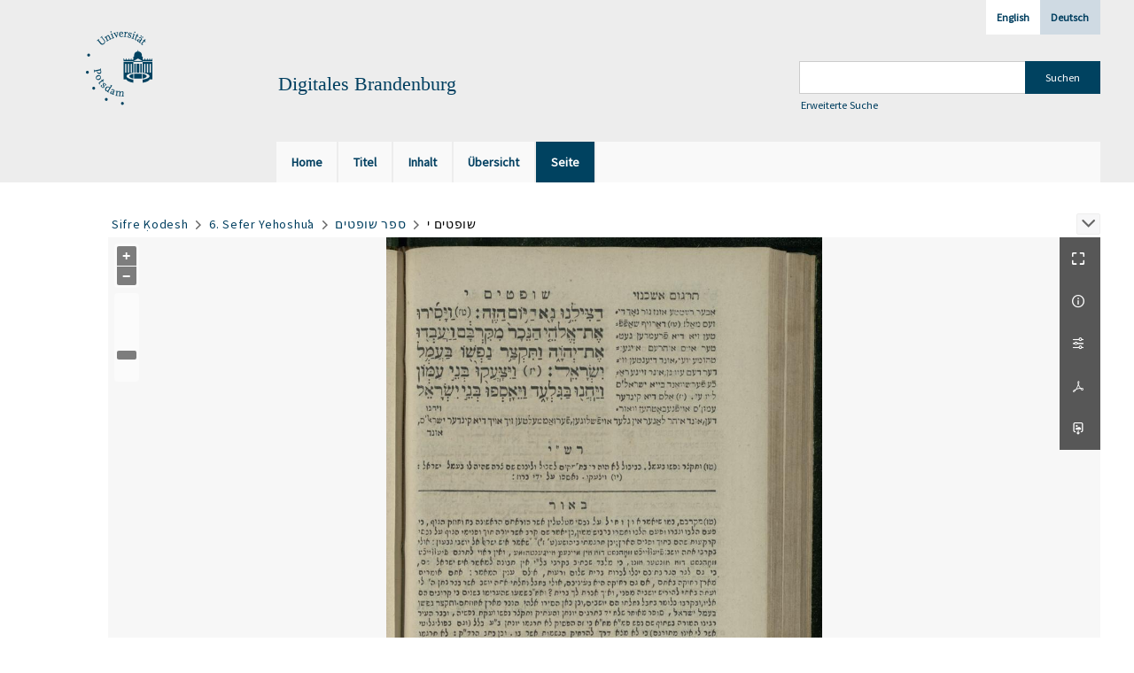

--- FILE ---
content_type: text/html;charset=utf-8
request_url: https://digital.ub.uni-potsdam.de/287474
body_size: 12201
content:
<!DOCTYPE html>
<html lang="de"><head><title>Digitale Sammlungen / 6. Sefer Yehoshu&#703;a [260</title><meta name="twitter:image" content="http://digital.ub.uni-potsdam.de/download/webcache/304/287233"><meta name="twitter:title" content="Sifre &#7730;odesh&#1505;&#1508;&#1512;&#1497; &#1511;&#1491;&#1513;&#160;: &#703;im targumim u-ve&#702;urim mi-me&#7717;abrim shonim&#160;: &#1506;&#1501; &#1514;&#1512;&#1490;&#1493;&#1502;&#1497;&#1501; &#1493;&#1489;&#1488;&#1493;&#1512;&#1497;&#1501; &#1502;&#1502;&#1495;&#1489;&#1512;&#1497;&#1501; &#1513;&#1493;&#1504;&#1497;&#1501;. Sefer Yehoshu&#703;a / hotsi&#702;am le-or Mosheh ha-Le&#7807;i Landa / &#1492;&#1493;&#1510;&#1497;&#1488;&#1501; &#1500;&#1488;&#1493;&#1512; &#1502;&#1513;&#1492; &#1492;&#1500;&#1493;&#1497; &#1500;&#1504;&#1491;&#1488;. Prag : Druck und Verlag des M.I. Landau, 1833-1837&#160;: 6(1833) / meturgam me-et Mosheh ha-Le&#7807;i Landa&#702; u-mevo&#702;ar me-et ha-&#7717;akham ha-meda&#7731;de&#7731; mo.h. &#7806;olf Me&#702;ir (moreh lashon &#703;Ivri be-vet &#7717;inukh ha-normali asher be-Prag) &#7807;e-nil&#7807;ah ela&#7807; Perush Rashi &#7807;e-ha&#703;ta&#7731;at kol milot be-la&#703;az / &#1502;&#1514;&#1493;&#1512;&#1490;&#1501; &#1502;&#1488;&#1514; &#1502;&#1513;&#1492; &#1492;&#1500;&#1493;&#1497; &#1500;&#1504;&#1491;&#1488; &#1493;&#1502;&#1489;&#1493;&#1488;&#1512; &#1502;&#1488;&#1514; &#1492;&#1495;&#1499;&#1501; &#1492;&#1502;&#1491;&#1511;&#1491;&#1511; &#1502;&#1493;&quot;&#1492; &#1493;&#1493;&#1488;&#1500;&#1507; &#1502;&#1488;&#1497;&#1512; (&#1502;&#1493;&#1512;&#1492; &#1500;&#1513;&#1493;&#1503; &#1506;&#1489;&#1512;&#1497; &#1489;&#1489;&#1497;&#1514; &#1495;&#1504;&#1493;&#1498; &#1492;&#1504;&#1488;&#1512;&#1502;&#1488;&#1500;&#1497; &#1488;&#1513;&#1512; &#1489;&#1508;&#1512;&#1488;&#1490;) &#1493;&#1504;&#1500;&#1493;&#1492; &#1488;&#1500;&#1497;&#1493; &#1508;&#1497;&#1512;&#1493;&#1513; &#1512;&#1513;''&#1497; &#1493;&#1492;&#1506;&#1514;&#1511;&#1514; &#1499;&#1500; &#1502;&#1500;&#1493;&#1514; &#1489;&#1500;&#1506;''&#1494;. Prag : Druck und Verlag des M.I. Landau ; Prag : Dru&#7731; und ferlag des Mosheh ha-Le&#7807;i Landa&#702; ; &#1508;&#1512;&#1488;&#1490; : &#1491;&#1512;&#1493;&#1511; &#1488;&#1493;&#1504;&#1491; &#1508;&#1506;&#1512;&#1500;&#1488;&#1490; &#1491;&#1506;&#1505; &#1502;&#1513;&#1492; &#1492;&#1500;&#1493;&#1497; &#1500;&#1504;&#1491;&#1488;, 597 = 1837"><meta property="og:site" content="Digitale Sammlungen"><meta property="og:url" content="http://digital.ub.uni-potsdam.de/287474"><meta property="og:type" content="page"><meta property="og:title" content="6 (1837) Sefer Yehoshu&#703;a / meturgam me-et Mosheh ha-Le&#7807;i Landa&#702; u-mevo&#702;ar me-et ha-&#7717;akham ha-meda&#7731;de&#7731; mo.h. &#7806;olf Me&#702;ir (moreh lashon &#703;Ivri be-vet &#7717;inukh ha-normali asher be-Prag) &#7807;e-nil&#7807;ah ela&#7807; Perush Rashi &#7807;e-ha&#703;ta&#7731;at kol milot be-la&#703;az"><meta property="book:release_date" content="1837"><meta property="og:image" content="http://digital.ub.uni-potsdam.de/download/webcache/304/287233"><meta property="og:image:width" content="304"><meta property="og:image:height" content="500"><meta http-equiv="Content-Type" content="xml; charset=UTF-8"><meta name="viewport" content="width = device-width, initial-scale = 1"><meta name="description" content="Digitale Sammlungen"><meta lang="de" content=""><link rel="shortcut icon" href="/domainimage/favicon.ico" type="image/x-icon"><link rel="alternate" type="application/rss+xml" title="Digitale Sammlungen" href="/rss"><link type="text/css" href="/css/ub-potsdam-balancer_front1.ubp_content.css?5772411483881597979" rel="stylesheet"><script src="/thirdparty/jquery-3.6.0.min.js">&#160;</script><script defer src="/static/scripts/main.js">&#160;</script><script defer src="/static/scripts/common.js">&#160;</script><script defer src="/static/scripts/fulltext.js">&#160;</script><link type="text/css" href="/static/scripts/thirdparty/OpenLayers-4.6.5/ol.css" rel="stylesheet"><script defer src="/static/scripts/thirdparty/OpenLayers-4.6.5/polyfill.js">&#160;</script><script defer src="/static/scripts/thirdparty/OpenLayers-4.6.5/ol.min.js">&#160;</script><script defer src="/static/scripts/zoom.js">&#160;</script><script type="text/javascript">
$(document).ready(function() {
      mobileFacetPoint = 1024
});
</script></head><body style="" class="bd-guest   bd-flexLayout bd-root bd-r-ubp bd-m- bd-ubp  bd-retro bd-content bd-portal bd-pages bd-portal-zoom bd-pages-zoom bd-content-zoom bd-content-zoom-287474 bd-list-rows bd-fulltome"><span style="display:none" id="meta"><var id="tree">&#160;<var id="map-tiles" value="https://{a-b}.tile.openstreetmap.fr/hot/{z}/{x}/{y}.png" class=" places"> </var><var id="map-zoomAdjust" value="0" class=" places"> </var><var id="timeout" value="3600" class=" sessionsys"> </var><var id="name" value="ubp" class=" domain"> </var><var id="relativeRootDomain" value="ubp" class=" domain"> </var><var id="pathinfo" value="/id/287474" class=" request"> </var><var id="fulldata" value="false" class=" domain"> </var><var id="search-linkDetailedsearchScope" value="root" class=" templating"> </var><var id="class" value="content" class=" request"> </var><var id="classtype" value="portal" class=" request"> </var><var id="tab" value="zoom" class=" request"> </var><var id="id" value="287474" class=" request"> </var><var id="leftColToggled" value="false" class=" session"> </var><var id="facetFilterToggled" value="false" class=" session"> </var><var id="topheight" value="80" class=" session"> </var><var id="bottomheight" value="20" class=" session"> </var><var id="bodywidth" value="1000" class=" session"> </var><var id="centercolwidth" value="0" class=" session"> </var><var id="middlerowheight" value="476" class=" session"> </var><var id="numberOfThumbs" value="20" class=" session"> </var><var id="clientwidth" value="1000" class=" session"> </var><var id="fullScreen" value="false" class=" session"> </var><var id="staticWidth" value="false" class=" session"> </var><var id="rightcolwidth" value="220" class=" session"> </var><var id="leftcolwidth" value="200" class=" session"> </var><var id="zoomwidth" value="0" class=" session"> </var><var id="mode" value="w" class=" session"> </var><var id="initialized" value="true" class=" session"> </var><var id="sizes" value="128,1200,2000,0,1000,304,1504,504,800" class=" webcache"> </var><var id="availableZoomLevels" value="304,504,800,1000,1504,2000" class=" webcache"> </var><var id="js-toggleMobileNavi" value="None" class=" templating"> </var><var id="fullscreen-fullzoomOnly" value="false" class=" templating"> </var><var id="css-mobileMin" value="1024px" class=" templating"> </var><var id="tei-on" value="false" class=" templating"> </var><var id="search-alertIfEmpty" value="true" class=" templating"> </var><var id="search-quicksearchScope" value="domain" class=" templating"> </var><var id="search-toggleListMinStructs" value="3" class=" templating"> </var><var id="search-highlightingColor" value="00808066" class=" templating"> </var><var id="layout-wrapperMargins" value="body" class=" templating"> </var><var id="layout-useMiddleContentDIV" value="false" class=" templating"> </var><var id="layout-navPortAboveMiddleContentDIV" value="false" class=" templating"> </var><var id="navPort-align" value="top" class=" templating"> </var><var id="navPort-searchTheBookInit" value="closed" class=" templating"> </var><var id="navPath-pageviewStructureResize" value="js" class=" templating"> </var><var id="layout-useLayout" value="flexLayout" class=" templating"> </var><var id="listNavigation-keepToggleState" value="false" class=" templating"> </var><var id="fullscreen-mode" value="None" class=" templating"> </var><var id="groups" value="guest" class=" user"> </var><var id="zoomfullScreen" value="" class="session"> </var><var id="availableZoomLevels" value="304,504,800,1000,1504,2000" class="                 webcache"> </var><var id="oversizes" value="4000,30000,8000,15000,6000,10000" class="webcache"> </var><var id="zoomTileSize" value="512" class="webcache"> </var><var id="zoom-name" value="zoom" class="                 templating"> </var><var id="zoom-saveSettings" value="true" class="                 templating"> </var><var id="zoom-thumbLabels" value="pagination" class="                 templating"> </var><var id="zoom-saveFilters" value="true" class="                 templating"> </var><var id="zoom-toggler" value="pagetext,thumbs,navi" class="                 templating"> </var><var id="zoom-prevAndNextPageStyle" value="likePageview" class="                 templating"> </var><var id="zoom-showThumbPageNumber" value="true" class="                 templating"> </var><var id="zoom-pagetextTogglerShow" value="ifHasText" class="                 templating"> </var><var id="zoom-controlColor" value="0,0,0" class="                 templating"> </var><var id="zoom-backgroundColor" value="255,255,255" class="                 templating"> </var><var id="zoom-scaleLine" value="false" class="                 templating"> </var><var id="zoom-thumbLabelColor" value="ddd" class="                 templating"> </var><var id="zoom-fitTo" value="contain" class="                 templating"> </var><var id="zoom-thumbTogglerInitPos" value="visible" class="                 templating"> </var></var><var id="client" value="browser">&#160;</var><var id="guest" value="true">&#160;</var><var class="layout" id="colleft" value="">&#160;</var><var class="layout" id="colright" value="">&#160;</var></span><div id="main" class="divmain "><div id="topParts" class=""><header role="banner" class=""><div id="defaultTop" class="wiki wiki-top defaultTop wiki-defaultTop defaultTop "><div id="topLogo" class="topFont">
    <a title="Universit&#228;t Potsdam" href="http://www.uni-potsdam.de">
        <div class="img">
            <img src="/domainimage/up_logo_university_2.png">
        </div>
    </a>
</div>

<div id="topProject" class="topFont"><h3>Digitales Brandenburg</h3></div>

<div id="topmenu">
    <div class="topmenu-1">
        <span class="chooseLanguage langEls"><a class="sel">Deutsch</a><a href="/action/changeLanguage?lang=en" class="">English</a></span>
    </div>
    <div class="topmenu-2">
        <div style="text-align:left">
            <form method="get" onsubmit="return alertIfEmpty()" name="searchBox" class="searchform" id="quickSearchform" action="/search/quick" style="margin-left:0"><label class="screenreaders" for="quicksearch">Schnellsuche: </label><input type="text" id="quicksearch" name="query" class="quicksearch" onfocus="this.value=''" style="" value="" preset="" msg="Bitte mindestens einen Suchbegriff eingeben."><input title="" type="submit" id="quicksearchSubmit" class="" value="Suchen"></form>
            <a class="textlink   " id="searchexpert" href="/search"><span>Erweiterte Suche</span></a>
        </div>
    </div>
</div></div><div id="mobileTop" class="defaultTop"><div class="main"><div id="topLogo"><a href="/" title="Universit&#228;t Potsdam">&#160;</a></div><div id="topProject" class="topFont"><h3>Digitales Brandenburg</h3></div><span class="chooseLanguage langEls"><a class="sel">Deutsch</a><a href="/action/changeLanguage?lang=en" class="">English</a></span><div class="topLiner"><div class="vlsControl vl-mobile-top"><div class="button top-toggler large flat noborder searchglass searchbox toggle"><span style="font-size:0">&#160;</span></div><div title="Men&#252;" class="button custom-menu-layer top-toggler large flat noborder contents toggle leftParts"><span style="display: none;">&#160;</span></div></div></div></div><div class="addbox"><div class="searchbox totoggle"><form method="get" onsubmit='return alertIfEmpty("mobileQuicksearch")' name="searchBox" class="searchform" id="mobilequickSearchform" action="/search/quick"><a class="textlink   " id="searchexpert" href="/search"><span>Detailsuche</span></a><div id="mqs-wrap"><label class="screenreaders" for="mobileQuicksearch">Schnellsuche: </label><span class="button large edge slim flat noborder searchglass glassindic"><span style="display:none">&#160;</span></span><input type="text" id="mobileQuicksearch" name="query" class="quicksearch" onfocus="this.value=''" style="" placeholder="Suche " value="" preset="" msg="Bitte mindestens einen Suchbegriff eingeben."></div><input title="finden" type="submit" id="quicksearchSubmit" class="imageButton" value="finden"></form></div></div></div><nav class="navPort   "><ul id="navPort" class="nav-inline navPort-pages navPort-content-zoom"><li class="viewCtrl  tab-home firstCtrl tab-doc tab-pages-home" id="tab-doc-home"><a href="/"><i class="cap tab">Home</i><i class="cap abbrTab __tabHomeAbbr">Home</i></a></li><li class="viewCtrl  tab-titleinfo evenCtrl tab-content tab-pages-titleinfo" id="tab-content-titleinfo"><a href="/content/titleinfo/287224"><i class="cap tab">Titel</i><i class="cap abbrTab __tabTitleinfoAbbr">Titel</i></a></li><li class="viewCtrl  tab-structure tab-content tab-pages-structure" id="tab-content-structure"><a href="/content/structure/287224"><i class="cap tab">Inhalt</i><i class="cap abbrTab __tabStructureAbbr">Inhalt</i></a></li><li class="viewCtrl  tab-thumbview evenCtrl tab-content tab-pages-thumbview" id="tab-content-thumbview"><a href="/content/thumbview/287474"><i class="cap tab">&#220;bersicht</i><i class="cap abbrTab __tabThumbviewAbbr">Thumbs</i></a></li><li class="viewCtrl_sel  tab-zoom tab-pages-zoom" id="tab-content-zoom"><span><i class="cap tab">Seite</i><i class="cap abbrTab __tabPageviewAbbr">Seite</i></span></li><span style="font-size:0px">&#160;</span></ul></nav></header></div><div id="middleParts" class=""><div id="centerParts" class="maincol "><main role="main" class=""><img alt="" style="position:absolute;left:-9999px" id="cInfo" width="0" height="0"><nav role="navigation" content="content-navpath" class="structure-layer"><div id="navPath" class="structure-layer-navPath "><div class="path"><a class="item multivolumework" href="/content/zoom/287225">Sifre &#7730;odesh</a> <span class="npNext npItem"> </span><a class="item fulltome" href="/content/titleinfo/287224" title="Teil eines Werkes">6. Sefer Yehoshu&#703;a</a> <span class="npNext npItem"> </span><a class="item artifact" href="/content/zoom/287397">&#1505;&#1508;&#1512; &#1513;&#1493;&#1508;&#1496;&#1497;&#1501;</a> <span class="npNext npItem"> </span><span class="item">&#1513;&#1493;&#1508;&#1496;&#1497;&#1501; &#1497;</span> </div><div class="vls-open-Layer get-pageviewStructure" id="open-pageviewStructure-tree" title="Inhaltliche Struktur"><div class="ar hidden">&#160;</div></div></div></nav><nav role="navigation" content="content-structure" class="structure-layer"><div class="pageviewStructure-tree structlist-elem"><var id="pageviewStructure-collection" value=""> </var><var id="pageviewStructure-class" value="content"> </var><var id="pageviewStructure-ctx" value=""> </var><div class="treeLoading">Wird geladen ...</div></div></nav><var id="nextImageTab" value="zoom"> </var><var id="prevImageTab" value="zoom"> </var><var id="firstImageID" value="287474"> </var><var id="pageview-controls" class="templating" value="modern"> </var><div style="position:relative"><div class="zoompane prevNext likePageview" style="position:absolute;width:100%"><i title="Vorige Seite" class="vls-button zoom__nav zoom__page prevnext                " id="zoom__navPrev"><i class="fa-icon markLink" id="prevPageMark"><span>&#160;</span></i></i><i title="N&#228;chste Seite" class="vls-button zoom__nav zoom__page prevnext                " id="zoom__navNext"><i class="fa-icon markLink" id="nextPageMark"><span>&#160;</span></i></i></div></div><div xmlns:vls="http://semantics.de/vls" id="map" class="zoompane" vls:ot_id="287474" vls:width="1852" vls:height="2712" vls:footersize="0" vls:dpi="300" vls:dpiRestrict="" vls:flip_rotate="nop" vls:zoomsizes="304,504,800,1000,1504,2000"> <div class="vl-pageview-controls"><div class="contents"><div class="vl-pbuttons"><a title="Vollbild" class="vl-btn fullzoom icon-fullscreen-open">&#160;</a><a class="vl-btn toggle mdContextinfo info" title="Titel">&#160;</a><a class="vl-btn toggle zoom__filterSliders icon-sliders" title="Einstellungen">&#160;</a><a class="  vl-btn icon-download-pdf" href="/download/pdf/288619.pdf" title="PDF"><span>&#160;</span></a><a download="287474.jpg" title="Bild herunterladen" class="vl-btn toggle vl-webcachesizes icon-download-img">&#160;</a></div><div id="mdContextinfo" class="totoggle"><div class="header vl-btn-height"><div>Teil eines Werkes&#160; </div></div><div class="row title">6 (1837) Sefer Yehoshu&#703;a / meturgam me-et Mosheh ha-Le&#7807;i Landa&#702; u-mevo&#702;ar me-et ha-&#7717;akham ha-meda&#7731;de&#7731; mo.h. &#7806;olf Me&#702;ir (moreh lashon &#703;Ivri be-vet &#7717;inukh ha-normali asher be-Prag) &#7807;e-nil&#7807;ah ela&#7807; Perush Rashi &#7807;e-ha&#703;ta&#7731;at kol milot be-la&#703;az6 (1837) &#1505;&#1508;&#1512; &#1497;&#1492;&#1493;&#1513;&#1506; / &#1502;&#1514;&#1493;&#1512;&#1490;&#1501; &#1502;&#1488;&#1514; &#1502;&#1513;&#1492; &#1492;&#1500;&#1493;&#1497; &#1500;&#1504;&#1491;&#1488; &#1493;&#1502;&#1489;&#1493;&#1488;&#1512; &#1502;&#1488;&#1514; &#1492;&#1495;&#1499;&#1501; &#1492;&#1502;&#1491;&#1511;&#1491;&#1511; &#1502;&#1493;"&#1492; &#1493;&#1493;&#1488;&#1500;&#1507; &#1502;&#1488;&#1497;&#1512; (&#1502;&#1493;&#1512;&#1492; &#1500;&#1513;&#1493;&#1503; &#1506;&#1489;&#1512;&#1497; &#1489;&#1489;&#1497;&#1514; &#1495;&#1504;&#1493;&#1498; &#1492;&#1504;&#1488;&#1512;&#1502;&#1488;&#1500;&#1497; &#1488;&#1513;&#1512; &#1489;&#1508;&#1512;&#1488;&#1490;) &#1493;&#1504;&#1500;&#1493;&#1492; &#1488;&#1500;&#1497;&#1493; &#1508;&#1497;&#1512;&#1493;&#1513; &#1512;&#1513;''&#1497; &#1493;&#1492;&#1506;&#1514;&#1511;&#1514; &#1499;&#1500; &#1502;&#1500;&#1493;&#1514; &#1489;&#1500;&#1506;''&#1494;</div><div class="row origin"><div class="key"><span>Entstehung</span></div><div><a id="bib.originPlace" class="" href="/search?operation=searchRetrieve&amp;query=bib.originPlace%3D%22Prag%22%20and%20vl.domain%3Dubp%20sortBy%20dc.title%2Fasc" title="Suche nach: Ort = Prag">Prag</a><span>&#160;</span><a id="bib.originPlace" class="" href="/search?operation=searchRetrieve&amp;query=bib.originPlace%3D%22Prag%22%20and%20vl.domain%3Dubp%20sortBy%20dc.title%2Fasc" title="Suche nach: Ort = Prag">Prag</a><span>&#160;</span><a id="bib.originPlace" class="" href="/search?operation=searchRetrieve&amp;query=bib.originPlace%3D%22%D7%A4%D7%A8%D7%90%D7%92%22%20and%20vl.domain%3Dubp%20sortBy%20dc.title%2Fasc" title="Suche nach: Ort = &#1508;&#1512;&#1488;&#1490;">&#1508;&#1512;&#1488;&#1490;</a><span>&#160;</span><a id="dc.date" class="" href="/search?operation=searchRetrieve&amp;query=dc.date%3D%221837%22%20and%20vl.domain%3Dubp%20sortBy%20dc.title%2Fasc" title="Suche nach: Zeitr&#228;ume = 1837">597 = 1837</a></div></div></div><div id="zoom__filterSliders" class="totoggle"><div id="zoom__filterSlidersContent"><i id="zoom__rotateClockwise" title="nach rechts drehen" class="vls-button icon-cw">&#160;</i><i id="zoom__rotateCounterclockwise" title="nach links drehen" class="vls-button icon-ccw">&#160;</i><div><i class="vls-button icon-sun" title="Helligkeit">&#160;</i><input id="brightness" type="range" min="0" max="200" value="100" unit="%"><span id="brightnessAmount">&#160;</span></div><div><i class="vls-button icon-adjust" title="Kontrast">&#160;</i><input id="contrast" type="range" min="0" max="200" value="100" unit="%"><span id="contrastAmount">&#160;</span></div><div><i class="vls-button icon-switch" title="Invertierung">&#160;</i><input id="invert" type="range" min="0" max="100" value="0" unit="%"><span id="invertAmount">&#160;</span></div><div><i class="vls-button icon-moon" title="Graustufen">&#160;</i><input id="grayscale" type="range" min="0" max="100" value="0" unit="%"><span id="grayscaleAmount">&#160;</span></div><div><i class="vls-button icon-video-alt" title="Sepia">&#160;</i><input id="sepia" type="range" min="0" max="100" value="0" unit="%"><span id="sepiaAmount">&#160;</span></div><i id="zoom__filterReset" title="zur&#252;cksetzen" class="vls-button icon-cw-arrows">&#160;</i></div></div><div id="vl-webcachesizes" class="totoggle"><div class="header vl-btn-height">Einzelbild herunterladen</div><div style="display:flex"><div class="key"><span>verf&#252;gbare Breiten</span></div><div><div style="padding-bottom:.5em"><a download="287474-klein" title="Bild herunterladen" class="" href="/download/webcache/504/287474">JPEG klein</a></div><div style="padding-bottom:.5em"><a download="287474-gro&#223;" title="Bild herunterladen" class="" href="/download/webcache/1000/287474">JPEG gro&#223;</a></div><div style="padding-bottom:.5em"><a download="287474-gr&#246;&#223;er" title="Bild herunterladen" class="" href="/download/webcache/2000/287474">JPEG gr&#246;&#223;er</a></div></div></div></div></div></div></div><div id="zoom__thumbSlider" class="zoom-paging"><div id="zoom__thumbSlider__bg"><span stlye="display: none;">&#160;</span></div><div class="centered-abs "><div class="" id="zoom__thumbToggler"><a class="show" title="Seiten an"><span>Seiten an</span></a><a class="hide" title="Seiten aus"><span>Seiten aus</span></a></div><div class="zoom-naviControls"><span class="controls naviControls"><div class="paginglink"><a class="vls-button start" href="/content/zoom/287225" rel="nofollow" title="Erste Seite"><span> </span></a></div><div class="paginglink"><a class="vls-button back" href="/content/zoom/288704" rel="nofollow" title="Vorige Seite"><span> </span></a></div><span class="drop"><form class="gotopage" name="goToPage" method="post" action="/content/zoom/0"><input type="hidden" name="tredir" value="true"><label class="screenreaders" for="goToPage">Gehe zu Seite</label><select id="goToPage" class="change offset" title="Gehe zu Seite" name="id"><option value="287225">[1] </option><option value="287226">[2] </option><option value="287227">[3] </option><option value="287228">[4] </option><option value="287229">[5] </option><option value="287230">[6] </option><option value="287231">[7] </option><option value="287232">[8] </option><option value="287233">[9] </option><option value="287234">[10] </option><option value="287235">[11] </option><option value="287236">[12] </option><option value="287237">[13] </option><option value="287238">[14] </option><option value="287239">[15] </option><option value="287240">[16] </option><option value="287241">[17] </option><option value="287242">[18] </option><option value="287243">[19] </option><option value="288548">[20] </option><option value="287244">[20] </option><option value="287245">[21] </option><option value="287246">[22] </option><option value="287247">[23] </option><option value="287248">[24] </option><option value="287249">[25] </option><option value="287250">[26] </option><option value="287251">[27] </option><option value="287252">[28] </option><option value="287253">[29] </option><option value="287254">[30] </option><option value="288549">[31] </option><option value="287255">[31] </option><option value="287256">[32] </option><option value="287257">[33] </option><option value="287258">[34] </option><option value="287259">[35] </option><option value="287260">[36] </option><option value="288552">[37] </option><option value="287261">[37] </option><option value="287262">[38] </option><option value="287263">[39] </option><option value="287264">[40] </option><option value="287265">[41] </option><option value="287266">[42] </option><option value="288555">[43] </option><option value="287267">[43] </option><option value="287268">[44] </option><option value="287269">[45] </option><option value="287270">[46] </option><option value="287271">[47] </option><option value="288558">[48] </option><option value="287272">[48] </option><option value="287273">[49] </option><option value="287274">[50] </option><option value="287275">[51] </option><option value="287276">[52] </option><option value="287277">[53] </option><option value="287278">[54] </option><option value="287279">[55] </option><option value="287280">[56] </option><option value="287281">[57] </option><option value="287282">[58] </option><option value="288563">[59] </option><option value="287283">[59] </option><option value="287284">[60] </option><option value="287285">[61] </option><option value="287286">[62] </option><option value="287287">[63] </option><option value="287288">[64] </option><option value="287289">[65] </option><option value="287290">[66] </option><option value="287291">[67] </option><option value="287292">[68] </option><option value="287293">[69] </option><option value="287294">[70] </option><option value="287295">[71] </option><option value="287296">[72] </option><option value="287297">[73] </option><option value="287298">[74] </option><option value="287299">[75] </option><option value="288568">[76] </option><option value="287300">[76] </option><option value="287301">[77] </option><option value="287302">[78] </option><option value="287303">[79] </option><option value="287304">[80] </option><option value="287305">[81] </option><option value="287306">[82] </option><option value="287307">[83] </option><option value="287308">[84] </option><option value="287309">[85] </option><option value="287310">[86] </option><option value="287311">[87] </option><option value="287312">[88] </option><option value="287313">[89] </option><option value="287314">[90] </option><option value="287315">[91] </option><option value="287316">[92] </option><option value="288573">[93] </option><option value="287317">[93] </option><option value="287318">[94] </option><option value="287319">[95] </option><option value="287320">[96] </option><option value="287321">[97] </option><option value="287322">[98] </option><option value="288576">[99] </option><option value="287323">[99] </option><option value="287324">[100] </option><option value="287325">[101] </option><option value="287326">[102] </option><option value="288579">[103] </option><option value="287327">[103] </option><option value="287328">[104] </option><option value="287329">[105] </option><option value="287330">[106] </option><option value="287331">[107] </option><option value="287332">[108] </option><option value="287333">[109] </option><option value="288582">[110] </option><option value="287334">[110] </option><option value="287335">[111] </option><option value="287336">[112] </option><option value="287337">[113] </option><option value="288585">[114] </option><option value="287338">[114] </option><option value="287339">[115] </option><option value="287340">[116] </option><option value="287341">[117] </option><option value="287342">[118] </option><option value="287343">[119] </option><option value="287344">[120] </option><option value="287345">[121] </option><option value="287346">[122] </option><option value="288588">[123] </option><option value="287347">[123] </option><option value="287348">[124] </option><option value="288591">[125] </option><option value="287349">[125] </option><option value="287350">[126] </option><option value="287351">[127] </option><option value="287352">[128] </option><option value="287353">[129] </option><option value="287354">[130] </option><option value="287355">[131] </option><option value="287356">[132] </option><option value="287357">[133] </option><option value="287358">[134] </option><option value="287359">[135] </option><option value="288596">[136] </option><option value="287360">[136] </option><option value="287361">[137] </option><option value="287362">[138] </option><option value="287363">[139] </option><option value="287364">[140] </option><option value="287365">[141] </option><option value="287366">[142] </option><option value="288599">[143] </option><option value="287367">[143] </option><option value="287368">[144] </option><option value="288602">[145] </option><option value="287369">[145] </option><option value="287370">[146] </option><option value="287371">[147] </option><option value="287372">[148] </option><option value="287373">[149] </option><option value="287374">[150] </option><option value="287375">[151] </option><option value="288605">[152] </option><option value="287376">[152] </option><option value="287377">[153] </option><option value="287378">[154] </option><option value="287379">[155] </option><option value="287380">[156] </option><option value="287381">[157] </option><option value="287382">[158] </option><option value="287383">[159] </option><option value="288608">[160] </option><option value="287384">[160] </option><option value="287385">[161] </option><option value="287386">[162] </option><option value="287387">[163] </option><option value="288611">[164] </option><option value="287388">[164] </option><option value="287389">[165] </option><option value="287390">[166] </option><option value="287391">[167] </option><option value="287392">[168] </option><option value="287393">[169] </option><option value="287394">[170] </option><option value="287395">[171] </option><option value="287396">[172] </option><option value="287397">[173] </option><option value="287398">[174] </option><option value="287399">[175] </option><option value="287400">[176] </option><option value="288625">[177] </option><option value="287401">[177] </option><option value="287402">[178] </option><option value="287403">[179] </option><option value="288693">[180] </option><option value="288694">[181] </option><option value="287404">[182] </option><option value="287405">[183] </option><option value="287406">[184] </option><option value="287407">[185] </option><option value="287408">[186] </option><option value="287409">[187] </option><option value="287410">[188] </option><option value="287411">[189] </option><option value="287412">[190] </option><option value="288630">[191] </option><option value="287413">[191] </option><option value="287414">[192] </option><option value="287415">[193] </option><option value="287416">[194] </option><option value="287417">[195] </option><option value="287418">[196] </option><option value="287419">[197] </option><option value="287420">[198] </option><option value="287421">[199] </option><option value="287422">[200] </option><option value="287423">[201] </option><option value="287424">[202] </option><option value="288635">[203] </option><option value="287425">[203] </option><option value="287426">[204] </option><option value="287427">[205] </option><option value="287428">[206] </option><option value="287429">[207] </option><option value="288695">[208] </option><option value="288696">[209] </option><option value="288697">[210] </option><option value="288700">[211] </option><option value="288701">[212] </option><option value="288702">[213] </option><option value="287430">[214] </option><option value="287431">[215] </option><option value="287432">[216] </option><option value="287433">[217] </option><option value="287434">[218] </option><option value="287435">[219] </option><option value="287436">[220] </option><option value="287437">[221] </option><option value="287438">[222] </option><option value="287439">[223] </option><option value="287440">[224] </option><option value="287441">[225] </option><option value="287442">[226] </option><option value="287443">[227] </option><option value="287444">[228] </option><option value="287445">[229] </option><option value="288640">[230] </option><option value="287446">[230] </option><option value="287447">[231] </option><option value="287448">[232] </option><option value="287449">[233] </option><option value="287450">[234] </option><option value="287451">[235] </option><option value="287452">[236] </option><option value="287453">[237] </option><option value="287454">[238] </option><option value="287455">[239] </option><option value="287456">[240] </option><option value="287457">[241] </option><option value="287458">[242] </option><option value="287459">[243] </option><option value="288645">[244] </option><option value="287460">[244] </option><option value="287461">[245] </option><option value="287462">[246] </option><option value="287463">[247] </option><option value="287464">[248] </option><option value="287465">[249] </option><option value="287466">[250] </option><option value="287467">[251] </option><option value="287468">[252] </option><option value="287469">[253] </option><option value="287470">[254] </option><option value="287471">[255] </option><option value="287472">[256] </option><option value="287473">[257] </option><option value="288705">[258] </option><option value="288704">[259] </option><option value="287474" selected>[260] </option><option value="288650">[261] </option><option value="287475">[261] </option><option value="287476">[262] </option><option value="287477">[263] </option><option value="287478">[264] </option><option value="287479">[265] </option><option value="287480">[266] </option><option value="287481">[267] </option><option value="287482">[268] </option><option value="287483">[269] </option><option value="287484">[270] </option><option value="288653">[271] </option><option value="287485">[271] </option><option value="287486">[272] </option><option value="287487">[273] </option><option value="288656">[274] </option><option value="287488">[274] </option><option value="287489">[275] </option><option value="287490">[276] </option><option value="287491">[277] </option><option value="287492">[278] </option><option value="287493">[279] </option><option value="288659">[280] </option><option value="287494">[280] </option><option value="287495">[281] </option><option value="287496">[282] </option><option value="287497">[283] </option><option value="287498">[284] </option><option value="287499">[285] </option><option value="288662">[286] </option><option value="287500">[286] </option><option value="287501">[287] </option><option value="287502">[288] </option><option value="287503">[289] </option><option value="287504">[290] </option><option value="288665">[291] </option><option value="287505">[291] </option><option value="287506">[292] </option><option value="287507">[293] </option><option value="287508">[294] </option><option value="287509">[295] </option><option value="287510">[296] </option><option value="287511">[297] </option><option value="287512">[298] </option><option value="288668">[299] </option><option value="287513">[299] </option><option value="287514">[300] </option><option value="287515">[301] </option><option value="287516">[302] </option><option value="287517">[303] </option><option value="287518">[304] </option><option value="287519">[305] </option><option value="287520">[306] </option><option value="287521">[307] </option><option value="287522">[308] </option><option value="287523">[309] </option><option value="288673">[310] </option><option value="287524">[310] </option><option value="287525">[311] </option><option value="287526">[312] </option><option value="287527">[313] </option><option value="287528">[314] </option><option value="287529">[315] </option><option value="287530">[316] </option><option value="288676">[317] </option><option value="287531">[317] </option><option value="287532">[318] </option><option value="287533">[319] </option><option value="287534">[320] </option><option value="287535">[321] </option><option value="287536">[322] </option><option value="287537">[323] </option><option value="287538">[324] </option><option value="287539">[325] </option><option value="287540">[326] </option><option value="288679">[327] </option><option value="287541">[327] </option><option value="287542">[328] </option><option value="287543">[329] </option><option value="287544">[330] </option><option value="287545">[331] </option><option value="287546">[332] </option><option value="287547">[333] </option><option value="287548">[334] </option><option value="287549">[335] </option><option value="287550">[336] </option><option value="287551">[337] </option><option value="287552">[338] </option><option value="287553">[339] </option><option value="287554">[340] </option></select></form></span><div class="paginglink"><a class="vls-button forw" href="/content/zoom/287475" rel="nofollow" title="N&#228;chste Seite"><span> </span></a></div><div class="paginglink"><a class="vls-button end" href="/content/zoom/287554" rel="nofollow" title="Letzte Seite"><span> </span></a></div></span></div></div></div><div id="pageList" style="display:none"><span data-id="287225" data-type="vl-image" data-pagination="" data-w="1843" data-h="2733" data-pcaption="">&#160;</span><span data-id="287226" data-type="vl-image" data-pagination="" data-w="1751" data-h="2723" data-pcaption="[Seite 1749]">&#160;</span><span data-id="287227" data-type="vl-image" data-pagination="" data-w="1838" data-h="2723" data-pcaption="[Seite 1750]">&#160;</span><span data-id="287228" data-type="vl-image" data-pagination="" data-w="1736" data-h="2723" data-pcaption="[Seite 1751]">&#160;</span><span data-id="287229" data-type="vl-image" data-pagination="" data-w="1657" data-h="2723" data-pcaption="[Seite 1752]">&#160;</span><span data-id="287230" data-type="vl-image" data-pagination="" data-w="1735" data-h="2723" data-pcaption="[Seite 1753]">&#160;</span><span data-id="287231" data-type="vl-image" data-pagination="" data-w="1656" data-h="2723" data-pcaption="">&#160;</span><span data-id="287232" data-type="vl-image" data-pagination="" data-w="1732" data-h="2723" data-pcaption="[Seite 1755]">&#160;</span><span data-id="287233" data-type="vl-image" data-pagination="" data-w="1657" data-h="2723" data-pcaption="&#1505;&#1508;&#1512; &#1497;&#1492;&#1493;&#1513;&#1506;">&#160;</span><span data-id="287234" data-type="vl-image" data-pagination="" data-w="1732" data-h="2718" data-pcaption="[Seite 1757]">&#160;</span><span data-id="287235" data-type="vl-image" data-pagination="" data-w="1653" data-h="2718" data-pcaption=".&#1502;&#1489;&#1493;&#1488; &#1500;&#1505;&#1508;&#1512; &#1497;&#1492;&#1493;&#1513;&#1506;">&#160;</span><span data-id="287236" data-type="vl-image" data-pagination="" data-w="1732" data-h="2724" data-pcaption="[Seite 1759]">&#160;</span><span data-id="287237" data-type="vl-image" data-pagination="" data-w="1656" data-h="2724" data-pcaption="[Seite 1760]">&#160;</span><span data-id="287238" data-type="vl-image" data-pagination="" data-w="1732" data-h="2724" data-pcaption="[Seite 1761]">&#160;</span><span data-id="287239" data-type="vl-image" data-pagination="" data-w="1661" data-h="2724" data-pcaption=".&#1488; &#1514;&#1493;&#1500;&#1491;&#1493;&#1514; &#1497;&#1492;&#1493;&#1513;&#1506; &#1489;&#1503; &#1504;&#1493;&#1503; &#1514;&#1499;&#1493;&#1504;&#1514; &#1504;&#1508;&#1513;&#1493; &#1493;&#1502;&#1494;&#1490;&#1493;">&#160;</span><span data-id="287240" data-type="vl-image" data-pagination="" data-w="1732" data-h="2719" data-pcaption="[Seite 1763]">&#160;</span><span data-id="287241" data-type="vl-image" data-pagination="" data-w="1657" data-h="2719" data-pcaption="[Seite 1764]">&#160;</span><span data-id="287242" data-type="vl-image" data-pagination="" data-w="1732" data-h="2720" data-pcaption="[Seite 1765]">&#160;</span><span data-id="287243" data-type="vl-image" data-pagination="" data-w="1657" data-h="2720" data-pcaption="[Seite 1766]">&#160;</span><span data-id="287244" data-type="vl-image" data-pagination="" data-w="1732" data-h="2721" data-pcaption="?&#1489; &#1495;&#1511;&#1497;&#1512;&#1492; &#1506;&#1497;&#1493;&#1504;&#1497;&#1514; &#1488;&#1501; &#1499;&#1500; &#1492;&#1491;&#1489;&#1512;&#1497;&#1501; &#1492;&#1504;&#1488;&#1502;&#1512;&#1497;&#1501; &#1489;&#1505;&#1508;&#1512; &#1492;&#1494;&#1492; &#1497;&#1492;&#1493;&#1513;&#1506; &#1499;&#1514;&#1489;&#1501; &#1488;&#1501; &#1500;&#1488;">&#160;</span><span data-id="287245" data-type="vl-image" data-pagination="" data-w="1627" data-h="2721" data-pcaption="[Seite 1768]">&#160;</span><span data-id="287246" data-type="vl-image" data-pagination="" data-w="1732" data-h="2722" data-pcaption="[Seite 1769]">&#160;</span><span data-id="287247" data-type="vl-image" data-pagination="" data-w="1626" data-h="2722" data-pcaption="[Seite 1770]">&#160;</span><span data-id="287248" data-type="vl-image" data-pagination="" data-w="1734" data-h="2723" data-pcaption="[Seite 1771]">&#160;</span><span data-id="287249" data-type="vl-image" data-pagination="" data-w="1619" data-h="2723" data-pcaption="[Seite 1772]">&#160;</span><span data-id="287250" data-type="vl-image" data-pagination="" data-w="1736" data-h="2724" data-pcaption="[Seite 1773]">&#160;</span><span data-id="287251" data-type="vl-image" data-pagination="" data-w="1619" data-h="2724" data-pcaption="&#1497;&#1492;&#1493;&#1513;&#1506; &#1488;">&#160;</span><span data-id="287252" data-type="vl-image" data-pagination="" data-w="1736" data-h="2724" data-pcaption="[Seite 1775]">&#160;</span><span data-id="287253" data-type="vl-image" data-pagination="" data-w="1619" data-h="2724" data-pcaption="[Seite 1776]">&#160;</span><span data-id="287254" data-type="vl-image" data-pagination="" data-w="1736" data-h="2724" data-pcaption="[Seite 1777]">&#160;</span><span data-id="287255" data-type="vl-image" data-pagination="" data-w="1619" data-h="2724" data-pcaption="&#1497;&#1492;&#1493;&#1513;&#1506; &#1489;">&#160;</span><span data-id="287256" data-type="vl-image" data-pagination="" data-w="1736" data-h="2724" data-pcaption="[Seite 1779]">&#160;</span><span data-id="287257" data-type="vl-image" data-pagination="" data-w="1600" data-h="2724" data-pcaption="[Seite 1780]">&#160;</span><span data-id="287258" data-type="vl-image" data-pagination="" data-w="1744" data-h="2721" data-pcaption="[Seite 1781]">&#160;</span><span data-id="287259" data-type="vl-image" data-pagination="" data-w="1673" data-h="2721" data-pcaption="[Seite 1782]">&#160;</span><span data-id="287260" data-type="vl-image" data-pagination="" data-w="1746" data-h="2726" data-pcaption="[Seite 1783]">&#160;</span><span data-id="287261" data-type="vl-image" data-pagination="" data-w="1674" data-h="2726" data-pcaption="&#1497;&#1492;&#1493;&#1513;&#1506; &#1490;">&#160;</span><span data-id="287262" data-type="vl-image" data-pagination="" data-w="1742" data-h="2720" data-pcaption="[Seite 1785]">&#160;</span><span data-id="287263" data-type="vl-image" data-pagination="" data-w="1674" data-h="2720" data-pcaption="[Seite 1786]">&#160;</span><span data-id="287264" data-type="vl-image" data-pagination="" data-w="1742" data-h="2720" data-pcaption="[Seite 1787]">&#160;</span><span data-id="287265" data-type="vl-image" data-pagination="" data-w="1674" data-h="2720" data-pcaption="[Seite 1788]">&#160;</span><span data-id="287266" data-type="vl-image" data-pagination="" data-w="1742" data-h="2720" data-pcaption="[Seite 1789]">&#160;</span><span data-id="287267" data-type="vl-image" data-pagination="" data-w="1674" data-h="2720" data-pcaption="&#1497;&#1492;&#1493;&#1513;&#1506; &#1491;">&#160;</span><span data-id="287268" data-type="vl-image" data-pagination="" data-w="1742" data-h="2720" data-pcaption="[Seite 1791]">&#160;</span><span data-id="287269" data-type="vl-image" data-pagination="" data-w="1674" data-h="2720" data-pcaption="[Seite 1792]">&#160;</span><span data-id="287270" data-type="vl-image" data-pagination="" data-w="1728" data-h="2716" data-pcaption="[Seite 1793]">&#160;</span><span data-id="287271" data-type="vl-image" data-pagination="" data-w="1653" data-h="2716" data-pcaption="[Seite 1794]">&#160;</span><span data-id="287272" data-type="vl-image" data-pagination="" data-w="1725" data-h="2716" data-pcaption="&#1497;&#1492;&#1493;&#1513;&#1506; &#1492;">&#160;</span><span data-id="287273" data-type="vl-image" data-pagination="" data-w="1653" data-h="2716" data-pcaption="[Seite 1796]">&#160;</span><span data-id="287274" data-type="vl-image" data-pagination="" data-w="1731" data-h="2726" data-pcaption="[Seite 1797]">&#160;</span><span data-id="287275" data-type="vl-image" data-pagination="" data-w="1658" data-h="2726" data-pcaption="[Seite 1798]">&#160;</span><span data-id="287276" data-type="vl-image" data-pagination="" data-w="1724" data-h="2715" data-pcaption="[Seite 1799]">&#160;</span><span data-id="287277" data-type="vl-image" data-pagination="" data-w="1652" data-h="2715" data-pcaption="&#1497;&#1492;&#1493;&#1513;&#1506; &#1493;">&#160;</span><span data-id="287278" data-type="vl-image" data-pagination="" data-w="1722" data-h="2715" data-pcaption="[Seite 1801]">&#160;</span><span data-id="287279" data-type="vl-image" data-pagination="" data-w="1654" data-h="2715" data-pcaption="[Seite 1802]">&#160;</span><span data-id="287280" data-type="vl-image" data-pagination="" data-w="1720" data-h="2715" data-pcaption="[Seite 1803]">&#160;</span><span data-id="287281" data-type="vl-image" data-pagination="" data-w="1656" data-h="2715" data-pcaption="[Seite 1804]">&#160;</span><span data-id="287282" data-type="vl-image" data-pagination="" data-w="1733" data-h="2719" data-pcaption="[Seite 1805]">&#160;</span><span data-id="287283" data-type="vl-image" data-pagination="" data-w="1660" data-h="2719" data-pcaption="&#1497;&#1492;&#1493;&#1513;&#1506; &#1494;">&#160;</span><span data-id="287284" data-type="vl-image" data-pagination="" data-w="1751" data-h="2719" data-pcaption="[Seite 1807]">&#160;</span><span data-id="287285" data-type="vl-image" data-pagination="" data-w="1660" data-h="2719" data-pcaption="[Seite 1808]">&#160;</span><span data-id="287286" data-type="vl-image" data-pagination="" data-w="1756" data-h="2724" data-pcaption="[Seite 1809]">&#160;</span><span data-id="287287" data-type="vl-image" data-pagination="" data-w="1663" data-h="2724" data-pcaption="[Seite 1810]">&#160;</span><span data-id="287288" data-type="vl-image" data-pagination="" data-w="1755" data-h="2729" data-pcaption="[Seite 1811]">&#160;</span><span data-id="287289" data-type="vl-image" data-pagination="" data-w="1728" data-h="2729" data-pcaption="[Seite 1812]">&#160;</span><span data-id="287290" data-type="vl-image" data-pagination="" data-w="1758" data-h="2734" data-pcaption="[Seite 1813]">&#160;</span><span data-id="287291" data-type="vl-image" data-pagination="" data-w="1733" data-h="2734" data-pcaption="&#1497;&#1492;&#1493;&#1513;&#1506; &#1495;">&#160;</span><span data-id="287292" data-type="vl-image" data-pagination="" data-w="1775" data-h="2713" data-pcaption="[Seite 1815]">&#160;</span><span data-id="287293" data-type="vl-image" data-pagination="" data-w="1671" data-h="2713" data-pcaption="[Seite 1816]">&#160;</span><span data-id="287294" data-type="vl-image" data-pagination="" data-w="1795" data-h="2744" data-pcaption="[Seite 1817]">&#160;</span><span data-id="287295" data-type="vl-image" data-pagination="" data-w="1687" data-h="2744" data-pcaption="[Seite 1818]">&#160;</span><span data-id="287296" data-type="vl-image" data-pagination="" data-w="1798" data-h="2744" data-pcaption="[Seite 1819]">&#160;</span><span data-id="287297" data-type="vl-image" data-pagination="" data-w="1686" data-h="2744" data-pcaption="[Seite 1820]">&#160;</span><span data-id="287298" data-type="vl-image" data-pagination="" data-w="1782" data-h="2720" data-pcaption="[Seite 1821]">&#160;</span><span data-id="287299" data-type="vl-image" data-pagination="" data-w="1660" data-h="2720" data-pcaption="[Seite 1822]">&#160;</span><span data-id="287300" data-type="vl-image" data-pagination="" data-w="1784" data-h="2719" data-pcaption="&#1497;&#1492;&#1493;&#1513;&#1506; &#1496;">&#160;</span><span data-id="287301" data-type="vl-image" data-pagination="" data-w="1658" data-h="2719" data-pcaption="[Seite 1824]">&#160;</span><span data-id="287302" data-type="vl-image" data-pagination="" data-w="1786" data-h="2718" data-pcaption="[Seite 1825]">&#160;</span><span data-id="287303" data-type="vl-image" data-pagination="" data-w="1655" data-h="2718" data-pcaption="[Seite 1826]">&#160;</span><span data-id="287304" data-type="vl-image" data-pagination="" data-w="1789" data-h="2717" data-pcaption="[Seite 1827]">&#160;</span><span data-id="287305" data-type="vl-image" data-pagination="" data-w="1658" data-h="2717" data-pcaption="[Seite 1828]">&#160;</span><span data-id="287306" data-type="vl-image" data-pagination="" data-w="1790" data-h="2716" data-pcaption="[Seite 1829]">&#160;</span><span data-id="287307" data-type="vl-image" data-pagination="" data-w="1663" data-h="2716" data-pcaption="&#1497;&#1492;&#1493;&#1513;&#1506; &#1497;">&#160;</span><span data-id="287308" data-type="vl-image" data-pagination="" data-w="1792" data-h="2715" data-pcaption="[Seite 1831]">&#160;</span><span data-id="287309" data-type="vl-image" data-pagination="" data-w="1667" data-h="2715" data-pcaption="[Seite 1832]">&#160;</span><span data-id="287310" data-type="vl-image" data-pagination="" data-w="1792" data-h="2714" data-pcaption="[Seite 1833]">&#160;</span><span data-id="287311" data-type="vl-image" data-pagination="" data-w="1667" data-h="2714" data-pcaption="[Seite 1834]">&#160;</span><span data-id="287312" data-type="vl-image" data-pagination="" data-w="1792" data-h="2713" data-pcaption="[Seite 1835]">&#160;</span><span data-id="287313" data-type="vl-image" data-pagination="" data-w="1667" data-h="2713" data-pcaption="[Seite 1836]">&#160;</span><span data-id="287314" data-type="vl-image" data-pagination="" data-w="1792" data-h="2712" data-pcaption="[Seite 1837]">&#160;</span><span data-id="287315" data-type="vl-image" data-pagination="" data-w="1667" data-h="2712" data-pcaption="[Seite 1838]">&#160;</span><span data-id="287316" data-type="vl-image" data-pagination="" data-w="1753" data-h="2706" data-pcaption="[Seite 1839]">&#160;</span><span data-id="287317" data-type="vl-image" data-pagination="" data-w="1769" data-h="2706" data-pcaption="&#1497;&#1492;&#1493;&#1513;&#1506; &#1497;&#1488;">&#160;</span><span data-id="287318" data-type="vl-image" data-pagination="" data-w="1747" data-h="2701" data-pcaption="[Seite 1841]">&#160;</span><span data-id="287319" data-type="vl-image" data-pagination="" data-w="1768" data-h="2701" data-pcaption="[Seite 1842]">&#160;</span><span data-id="287320" data-type="vl-image" data-pagination="" data-w="1748" data-h="2700" data-pcaption="[Seite 1843]">&#160;</span><span data-id="287321" data-type="vl-image" data-pagination="" data-w="1773" data-h="2700" data-pcaption="[Seite 1844]">&#160;</span><span data-id="287322" data-type="vl-image" data-pagination="" data-w="1751" data-h="2699" data-pcaption="[Seite 1845]">&#160;</span><span data-id="287323" data-type="vl-image" data-pagination="" data-w="1775" data-h="2699" data-pcaption="&#1497;&#1492;&#1493;&#1513;&#1506; &#1497;&#1489;">&#160;</span><span data-id="287324" data-type="vl-image" data-pagination="" data-w="1753" data-h="2710" data-pcaption="[Seite 1847]">&#160;</span><span data-id="287325" data-type="vl-image" data-pagination="" data-w="1773" data-h="2710" data-pcaption="[Seite 1848]">&#160;</span><span data-id="287326" data-type="vl-image" data-pagination="" data-w="1754" data-h="2711" data-pcaption="[Seite 1849]">&#160;</span><span data-id="287327" data-type="vl-image" data-pagination="" data-w="1772" data-h="2711" data-pcaption="&#1497;&#1492;&#1493;&#1513;&#1506; &#1497;&#1490;">&#160;</span><span data-id="287328" data-type="vl-image" data-pagination="" data-w="1755" data-h="2712" data-pcaption="[Seite 1851]">&#160;</span><span data-id="287329" data-type="vl-image" data-pagination="" data-w="1765" data-h="2712" data-pcaption="[Seite 1852]">&#160;</span><span data-id="287330" data-type="vl-image" data-pagination="" data-w="1754" data-h="2713" data-pcaption="[Seite 1853]">&#160;</span><span data-id="287331" data-type="vl-image" data-pagination="" data-w="1762" data-h="2713" data-pcaption="[Seite 1854]">&#160;</span><span data-id="287332" data-type="vl-image" data-pagination="" data-w="1754" data-h="2713" data-pcaption="[Seite 1855]">&#160;</span><span data-id="287333" data-type="vl-image" data-pagination="" data-w="1761" data-h="2713" data-pcaption="[Seite 1856]">&#160;</span><span data-id="287334" data-type="vl-image" data-pagination="" data-w="1755" data-h="2713" data-pcaption="&#1497;&#1492;&#1493;&#1513;&#1506; &#1497;&#1491;">&#160;</span><span data-id="287335" data-type="vl-image" data-pagination="" data-w="1765" data-h="2713" data-pcaption="[Seite 1858]">&#160;</span><span data-id="287336" data-type="vl-image" data-pagination="" data-w="1757" data-h="2719" data-pcaption="[Seite 1859]">&#160;</span><span data-id="287337" data-type="vl-image" data-pagination="" data-w="1768" data-h="2719" data-pcaption="[Seite 1860]">&#160;</span><span data-id="287338" data-type="vl-image" data-pagination="" data-w="1755" data-h="2713" data-pcaption="&#1497;&#1492;&#1493;&#1513;&#1506; &#1496;&#1493;">&#160;</span><span data-id="287339" data-type="vl-image" data-pagination="" data-w="1769" data-h="2713" data-pcaption="[Seite 1862]">&#160;</span><span data-id="287340" data-type="vl-image" data-pagination="" data-w="1754" data-h="2713" data-pcaption="[Seite 1863]">&#160;</span><span data-id="287341" data-type="vl-image" data-pagination="" data-w="1764" data-h="2713" data-pcaption="[Seite 1864]">&#160;</span><span data-id="287342" data-type="vl-image" data-pagination="" data-w="1756" data-h="2713" data-pcaption="[Seite 1865]">&#160;</span><span data-id="287343" data-type="vl-image" data-pagination="" data-w="1759" data-h="2713" data-pcaption="[Seite 1866]">&#160;</span><span data-id="287344" data-type="vl-image" data-pagination="" data-w="1775" data-h="2725" data-pcaption="[Seite 1867]">&#160;</span><span data-id="287345" data-type="vl-image" data-pagination="" data-w="1751" data-h="2725" data-pcaption="[Seite 1868]">&#160;</span><span data-id="287346" data-type="vl-image" data-pagination="" data-w="1776" data-h="2725" data-pcaption="[Seite 1869]">&#160;</span><span data-id="287347" data-type="vl-image" data-pagination="" data-w="1783" data-h="2725" data-pcaption="&#1497;&#1492;&#1493;&#1513;&#1506; &#1496;&#1494;">&#160;</span><span data-id="287348" data-type="vl-image" data-pagination="" data-w="1778" data-h="2707" data-pcaption="[Seite 1871]">&#160;</span><span data-id="287349" data-type="vl-image" data-pagination="" data-w="1768" data-h="2707" data-pcaption="&#1497;&#1492;&#1493;&#1513;&#1506; &#1497;&#1494;">&#160;</span><span data-id="287350" data-type="vl-image" data-pagination="" data-w="1772" data-h="2707" data-pcaption="[Seite 1873]">&#160;</span><span data-id="287351" data-type="vl-image" data-pagination="" data-w="1756" data-h="2707" data-pcaption="[Seite 1874]">&#160;</span><span data-id="287352" data-type="vl-image" data-pagination="" data-w="1770" data-h="2702" data-pcaption="[Seite 1875]">&#160;</span><span data-id="287353" data-type="vl-image" data-pagination="" data-w="1754" data-h="2702" data-pcaption="[Seite 1876]">&#160;</span><span data-id="287354" data-type="vl-image" data-pagination="" data-w="1768" data-h="2703" data-pcaption="[Seite 1877]">&#160;</span><span data-id="287355" data-type="vl-image" data-pagination="" data-w="1756" data-h="2703" data-pcaption="&#1497;&#1492;&#1493;&#1513;&#1506; &#1497;&#1495;">&#160;</span><span data-id="287356" data-type="vl-image" data-pagination="" data-w="1777" data-h="2696" data-pcaption="[Seite 1879]">&#160;</span><span data-id="287357" data-type="vl-image" data-pagination="" data-w="1737" data-h="2696" data-pcaption="[Seite 1880]">&#160;</span><span data-id="287358" data-type="vl-image" data-pagination="" data-w="1785" data-h="2697" data-pcaption="[Seite 1881]">&#160;</span><span data-id="287359" data-type="vl-image" data-pagination="" data-w="1732" data-h="2697" data-pcaption="[Seite 1882]">&#160;</span><span data-id="287360" data-type="vl-image" data-pagination="" data-w="1777" data-h="2692" data-pcaption="&#1497;&#1492;&#1493;&#1513;&#1506; &#1497;&#1496;">&#160;</span><span data-id="287361" data-type="vl-image" data-pagination="" data-w="1735" data-h="2692" data-pcaption="[Seite 1884]">&#160;</span><span data-id="287362" data-type="vl-image" data-pagination="" data-w="1778" data-h="2691" data-pcaption="[Seite 1885]">&#160;</span><span data-id="287363" data-type="vl-image" data-pagination="" data-w="1728" data-h="2691" data-pcaption="[Seite 1886]">&#160;</span><span data-id="287364" data-type="vl-image" data-pagination="" data-w="1778" data-h="2690" data-pcaption="[Seite 1887]">&#160;</span><span data-id="287365" data-type="vl-image" data-pagination="" data-w="1723" data-h="2690" data-pcaption="[Seite 1888]">&#160;</span><span data-id="287366" data-type="vl-image" data-pagination="" data-w="1775" data-h="2689" data-pcaption="[Seite 1889]">&#160;</span><span data-id="287367" data-type="vl-image" data-pagination="" data-w="1728" data-h="2689" data-pcaption="&#1497;&#1492;&#1493;&#1513;&#1506; &#1499;">&#160;</span><span data-id="287368" data-type="vl-image" data-pagination="" data-w="1774" data-h="2688" data-pcaption="[Seite 1891]">&#160;</span><span data-id="287369" data-type="vl-image" data-pagination="" data-w="1731" data-h="2688" data-pcaption="&#1497;&#1492;&#1493;&#1513;&#1506; &#1499;&#1488;">&#160;</span><span data-id="287370" data-type="vl-image" data-pagination="" data-w="1787" data-h="2688" data-pcaption="[Seite 1893]">&#160;</span><span data-id="287371" data-type="vl-image" data-pagination="" data-w="1712" data-h="2688" data-pcaption="[Seite 1894]">&#160;</span><span data-id="287372" data-type="vl-image" data-pagination="" data-w="1790" data-h="2688" data-pcaption="[Seite 1895]">&#160;</span><span data-id="287373" data-type="vl-image" data-pagination="" data-w="1709" data-h="2688" data-pcaption="[Seite 1896]">&#160;</span><span data-id="287374" data-type="vl-image" data-pagination="" data-w="1790" data-h="2688" data-pcaption="[Seite 1897]">&#160;</span><span data-id="287375" data-type="vl-image" data-pagination="" data-w="1704" data-h="2688" data-pcaption="[Seite 1898]">&#160;</span><span data-id="287376" data-type="vl-image" data-pagination="" data-w="1791" data-h="2688" data-pcaption="&#1497;&#1492;&#1493;&#1513;&#1506; &#1499;&#1489;">&#160;</span><span data-id="287377" data-type="vl-image" data-pagination="" data-w="1705" data-h="2688" data-pcaption="[Seite 1900]">&#160;</span><span data-id="287378" data-type="vl-image" data-pagination="" data-w="1797" data-h="2705" data-pcaption="[Seite 1901]">&#160;</span><span data-id="287379" data-type="vl-image" data-pagination="" data-w="1707" data-h="2705" data-pcaption="[Seite 1902]">&#160;</span><span data-id="287380" data-type="vl-image" data-pagination="" data-w="1799" data-h="2700" data-pcaption="[Seite 1903]">&#160;</span><span data-id="287381" data-type="vl-image" data-pagination="" data-w="1702" data-h="2700" data-pcaption="[Seite 1904]">&#160;</span><span data-id="287382" data-type="vl-image" data-pagination="" data-w="1801" data-h="2714" data-pcaption="[Seite 1905]">&#160;</span><span data-id="287383" data-type="vl-image" data-pagination="" data-w="1722" data-h="2714" data-pcaption="[Seite 1906]">&#160;</span><span data-id="287384" data-type="vl-image" data-pagination="" data-w="1799" data-h="2714" data-pcaption="&#1497;&#1492;&#1493;&#1513;&#1506; &#1499;&#1490;">&#160;</span><span data-id="287385" data-type="vl-image" data-pagination="" data-w="1722" data-h="2714" data-pcaption="[Seite 1908]">&#160;</span><span data-id="287386" data-type="vl-image" data-pagination="" data-w="1796" data-h="2709" data-pcaption="[Seite 1909]">&#160;</span><span data-id="287387" data-type="vl-image" data-pagination="" data-w="1718" data-h="2709" data-pcaption="[Seite 1910]">&#160;</span><span data-id="287388" data-type="vl-image" data-pagination="" data-w="1797" data-h="2710" data-pcaption="&#1497;&#1492;&#1493;&#1513;&#1506; &#1499;&#1491;">&#160;</span><span data-id="287389" data-type="vl-image" data-pagination="" data-w="1715" data-h="2710" data-pcaption="[Seite 1912]">&#160;</span><span data-id="287390" data-type="vl-image" data-pagination="" data-w="1796" data-h="2726" data-pcaption="[Seite 1913]">&#160;</span><span data-id="287391" data-type="vl-image" data-pagination="" data-w="1755" data-h="2726" data-pcaption="[Seite 1914]">&#160;</span><span data-id="287392" data-type="vl-image" data-pagination="" data-w="1793" data-h="2708" data-pcaption="[Seite 1915]">&#160;</span><span data-id="287393" data-type="vl-image" data-pagination="" data-w="1773" data-h="2708" data-pcaption="[Seite 1916]">&#160;</span><span data-id="287394" data-type="vl-image" data-pagination="" data-w="1794" data-h="2709" data-pcaption="[Seite 1917]">&#160;</span><span data-id="287395" data-type="vl-image" data-pagination="" data-w="1773" data-h="2709" data-pcaption="[Seite 1918]">&#160;</span><span data-id="287396" data-type="vl-image" data-pagination="" data-w="1794" data-h="2710" data-pcaption=".&#1502;&#1500;&#1493;&#1514; &#1500;&#1493;&#1506;&#1494;&#1497;&#1493;&#1514;">&#160;</span><span data-id="287397" data-type="vl-image" data-pagination="" data-w="1770" data-h="2710" data-pcaption="&#1505;&#1508;&#1512; &#1513;&#1493;&#1508;&#1496;&#1497;&#1501;">&#160;</span><span data-id="287398" data-type="vl-image" data-pagination="" data-w="1792" data-h="2701" data-pcaption="[Seite 1921]">&#160;</span><span data-id="287399" data-type="vl-image" data-pagination="" data-w="1752" data-h="2701" data-pcaption=".&#1488; &#1506;&#1504;&#1497;&#1503; &#1493;&#1496;&#1506;&#1501; &#1513;&#1501; &#1492;&#1505;&#1508;&#1512;">&#160;</span><span data-id="287400" data-type="vl-image" data-pagination="" data-w="1797" data-h="2712" data-pcaption="[Seite 1923]">&#160;</span><span data-id="287401" data-type="vl-image" data-pagination="" data-w="1757" data-h="2712" data-pcaption=".&#1489; &#1494;&#1502;&#1503; &#1508;&#1505;&#1500; &#1502;&#1497;&#1499;&#1492;, &#1499;&#1489;&#1497;&#1513;&#1514; &#1500;&#1497;&#1513;, &#1493;&#1502;&#1506;&#1513;&#1492; &#1508;&#1497;&#1500;&#1490;&#1513; &#1489;&#1490;&#1489;&#1506;&#1492;">&#160;</span><span data-id="287402" data-type="vl-image" data-pagination="" data-w="1795" data-h="2713" data-pcaption="[Seite 1925]">&#160;</span><span data-id="287403" data-type="vl-image" data-pagination="" data-w="1753" data-h="2713" data-pcaption="[Seite 1926]">&#160;</span><span data-id="288693" data-type="vl-image" data-pagination="" data-w="1880" data-h="2809" data-pcaption="BCS2_5171">&#160;</span><span data-id="288694" data-type="vl-image" data-pagination="" data-w="1890" data-h="2809" data-pcaption="BCS2_5170">&#160;</span><span data-id="287404" data-type="vl-image" data-pagination="" data-w="1795" data-h="2709" data-pcaption="[Seite 1927]">&#160;</span><span data-id="287405" data-type="vl-image" data-pagination="" data-w="1739" data-h="2709" data-pcaption="&#1513;&#1493;&#1508;&#1496;&#1497;&#1501; &#1488;">&#160;</span><span data-id="287406" data-type="vl-image" data-pagination="" data-w="1798" data-h="2714" data-pcaption="[Seite 1929]">&#160;</span><span data-id="287407" data-type="vl-image" data-pagination="" data-w="1741" data-h="2714" data-pcaption="[Seite 1930]">&#160;</span><span data-id="287408" data-type="vl-image" data-pagination="" data-w="1800" data-h="2715" data-pcaption="[Seite 1931]">&#160;</span><span data-id="287409" data-type="vl-image" data-pagination="" data-w="1738" data-h="2715" data-pcaption="[Seite 1932]">&#160;</span><span data-id="287410" data-type="vl-image" data-pagination="" data-w="1800" data-h="2716" data-pcaption="[Seite 1933]">&#160;</span><span data-id="287411" data-type="vl-image" data-pagination="" data-w="1742" data-h="2716" data-pcaption="[Seite 1934]">&#160;</span><span data-id="287412" data-type="vl-image" data-pagination="" data-w="1800" data-h="2716" data-pcaption="[Seite 1935]">&#160;</span><span data-id="287413" data-type="vl-image" data-pagination="" data-w="1745" data-h="2716" data-pcaption="&#1513;&#1493;&#1508;&#1496;&#1497;&#1501; &#1489;">&#160;</span><span data-id="287414" data-type="vl-image" data-pagination="" data-w="1797" data-h="2712" data-pcaption="[Seite 1937]">&#160;</span><span data-id="287415" data-type="vl-image" data-pagination="" data-w="1744" data-h="2712" data-pcaption="[Seite 1938]">&#160;</span><span data-id="287416" data-type="vl-image" data-pagination="" data-w="1798" data-h="2712" data-pcaption="[Seite 1939]">&#160;</span><span data-id="287417" data-type="vl-image" data-pagination="" data-w="1745" data-h="2712" data-pcaption="[Seite 1940]">&#160;</span><span data-id="287418" data-type="vl-image" data-pagination="" data-w="1801" data-h="2712" data-pcaption="&#1513;&#1493;&#1508;&#1496;&#1497;&#1501; &#1490;">&#160;</span><span data-id="287419" data-type="vl-image" data-pagination="" data-w="1744" data-h="2712" data-pcaption="[Seite 1942]">&#160;</span><span data-id="287420" data-type="vl-image" data-pagination="" data-w="1802" data-h="2712" data-pcaption="[Seite 1943]">&#160;</span><span data-id="287421" data-type="vl-image" data-pagination="" data-w="1745" data-h="2712" data-pcaption="[Seite 1944]">&#160;</span><span data-id="287422" data-type="vl-image" data-pagination="" data-w="1801" data-h="2712" data-pcaption="[Seite 1945]">&#160;</span><span data-id="287423" data-type="vl-image" data-pagination="" data-w="1743" data-h="2712" data-pcaption="[Seite 1946]">&#160;</span><span data-id="287424" data-type="vl-image" data-pagination="" data-w="1799" data-h="2712" data-pcaption="[Seite 1947]">&#160;</span><span data-id="287425" data-type="vl-image" data-pagination="" data-w="1745" data-h="2712" data-pcaption="&#1513;&#1493;&#1508;&#1496;&#1497;&#1501; &#1491;">&#160;</span><span data-id="287426" data-type="vl-image" data-pagination="" data-w="1797" data-h="2712" data-pcaption="[Seite 1949]">&#160;</span><span data-id="287427" data-type="vl-image" data-pagination="" data-w="1747" data-h="2712" data-pcaption="[Seite 1950]">&#160;</span><span data-id="287428" data-type="vl-image" data-pagination="" data-w="1790" data-h="2712" data-pcaption="[Seite 1951]">&#160;</span><span data-id="287429" data-type="vl-image" data-pagination="" data-w="1737" data-h="2712" data-pcaption="[Seite 1952]">&#160;</span><span data-id="288695" data-type="vl-image" data-pagination="" data-w="1926" data-h="2808" data-pcaption="[Seite]">&#160;</span><span data-id="288696" data-type="vl-image" data-pagination="" data-w="1874" data-h="2808" data-pcaption="[Seite]">&#160;</span><span data-id="288697" data-type="vl-image" data-pagination="" data-w="1926" data-h="2807" data-pcaption="&#1513;&#1493;&#1508;&#1496;&#1497;&#1501; &#1492;">&#160;</span><span data-id="288700" data-type="vl-image" data-pagination="" data-w="1873" data-h="2807" data-pcaption="[Seite]">&#160;</span><span data-id="288701" data-type="vl-image" data-pagination="" data-w="1930" data-h="2811" data-pcaption="[Seite]">&#160;</span><span data-id="288702" data-type="vl-image" data-pagination="" data-w="1877" data-h="2811" data-pcaption="[Seite]">&#160;</span><span data-id="287430" data-type="vl-image" data-pagination="" data-w="1799" data-h="2734" data-pcaption="[Seite 1953]">&#160;</span><span data-id="287431" data-type="vl-image" data-pagination="" data-w="1750" data-h="2734" data-pcaption="[Seite 1954]">&#160;</span><span data-id="287432" data-type="vl-image" data-pagination="" data-w="1794" data-h="2729" data-pcaption="[Seite 1955]">&#160;</span><span data-id="287433" data-type="vl-image" data-pagination="" data-w="1749" data-h="2729" data-pcaption="[Seite 1956]">&#160;</span><span data-id="287434" data-type="vl-image" data-pagination="" data-w="1799" data-h="2734" data-pcaption="[Seite 1957]">&#160;</span><span data-id="287435" data-type="vl-image" data-pagination="" data-w="1752" data-h="2734" data-pcaption="[Seite 1958]">&#160;</span><span data-id="287436" data-type="vl-image" data-pagination="" data-w="1862" data-h="2735" data-pcaption="[Seite 1959]">&#160;</span><span data-id="287437" data-type="vl-image" data-pagination="" data-w="1708" data-h="2735" data-pcaption="&#1513;&#1493;&#1508;&#1496;&#1497;&#1501; &#1493;">&#160;</span><span data-id="287438" data-type="vl-image" data-pagination="" data-w="1862" data-h="2730" data-pcaption="[Seite 1961]">&#160;</span><span data-id="287439" data-type="vl-image" data-pagination="" data-w="1706" data-h="2730" data-pcaption="[Seite 1962]">&#160;</span><span data-id="287440" data-type="vl-image" data-pagination="" data-w="1843" data-h="2735" data-pcaption="[Seite 1963]">&#160;</span><span data-id="287441" data-type="vl-image" data-pagination="" data-w="1751" data-h="2735" data-pcaption="[Seite 1964]">&#160;</span><span data-id="287442" data-type="vl-image" data-pagination="" data-w="1843" data-h="2730" data-pcaption="[Seite 1965]">&#160;</span><span data-id="287443" data-type="vl-image" data-pagination="" data-w="1755" data-h="2730" data-pcaption="[Seite 1966]">&#160;</span><span data-id="287444" data-type="vl-image" data-pagination="" data-w="1849" data-h="2735" data-pcaption="[Seite 1967]">&#160;</span><span data-id="287445" data-type="vl-image" data-pagination="" data-w="1758" data-h="2735" data-pcaption="[Seite 1968]">&#160;</span><span data-id="287446" data-type="vl-image" data-pagination="" data-w="1843" data-h="2730" data-pcaption="&#1513;&#1493;&#1508;&#1496;&#1497;&#1501; &#1494;">&#160;</span><span data-id="287447" data-type="vl-image" data-pagination="" data-w="1760" data-h="2730" data-pcaption="[Seite 1970]">&#160;</span><span data-id="287448" data-type="vl-image" data-pagination="" data-w="1829" data-h="2712" data-pcaption="[Seite 1971]">&#160;</span><span data-id="287449" data-type="vl-image" data-pagination="" data-w="1737" data-h="2712" data-pcaption="[Seite 1972]">&#160;</span><span data-id="287450" data-type="vl-image" data-pagination="" data-w="1831" data-h="2713" data-pcaption="[Seite 1973]">&#160;</span><span data-id="287451" data-type="vl-image" data-pagination="" data-w="1739" data-h="2713" data-pcaption="[Seite 1974]">&#160;</span><span data-id="287452" data-type="vl-image" data-pagination="" data-w="1833" data-h="2714" data-pcaption="[Seite 1975]">&#160;</span><span data-id="287453" data-type="vl-image" data-pagination="" data-w="1737" data-h="2714" data-pcaption="&#1513;&#1493;&#1508;&#1496;&#1497;&#1501; &#1495;">&#160;</span><span data-id="287454" data-type="vl-image" data-pagination="" data-w="1835" data-h="2715" data-pcaption="[Seite 1977]">&#160;</span><span data-id="287455" data-type="vl-image" data-pagination="" data-w="1735" data-h="2715" data-pcaption="[Seite 1978]">&#160;</span><span data-id="287456" data-type="vl-image" data-pagination="" data-w="1833" data-h="2716" data-pcaption="[Seite 1979]">&#160;</span><span data-id="287457" data-type="vl-image" data-pagination="" data-w="1762" data-h="2716" data-pcaption="[Seite 1980]">&#160;</span><span data-id="287458" data-type="vl-image" data-pagination="" data-w="1835" data-h="2722" data-pcaption="[Seite 1981]">&#160;</span><span data-id="287459" data-type="vl-image" data-pagination="" data-w="1766" data-h="2722" data-pcaption="[Seite 1982]">&#160;</span><span data-id="287460" data-type="vl-image" data-pagination="" data-w="1831" data-h="2716" data-pcaption="&#1513;&#1493;&#1508;&#1496;&#1497;&#1501; &#1496;">&#160;</span><span data-id="287461" data-type="vl-image" data-pagination="" data-w="1770" data-h="2716" data-pcaption="[Seite 1984]">&#160;</span><span data-id="287462" data-type="vl-image" data-pagination="" data-w="1831" data-h="2716" data-pcaption="[Seite 1985]">&#160;</span><span data-id="287463" data-type="vl-image" data-pagination="" data-w="1773" data-h="2716" data-pcaption="[Seite 1986]">&#160;</span><span data-id="287464" data-type="vl-image" data-pagination="" data-w="1831" data-h="2716" data-pcaption="[Seite 1987]">&#160;</span><span data-id="287465" data-type="vl-image" data-pagination="" data-w="1771" data-h="2716" data-pcaption="[Seite 1988]">&#160;</span><span data-id="287466" data-type="vl-image" data-pagination="" data-w="1860" data-h="2716" data-pcaption="[Seite 1989]">&#160;</span><span data-id="287467" data-type="vl-image" data-pagination="" data-w="1712" data-h="2716" data-pcaption="[Seite 1990]">&#160;</span><span data-id="287468" data-type="vl-image" data-pagination="" data-w="1858" data-h="2716" data-pcaption="[Seite 1991]">&#160;</span><span data-id="287469" data-type="vl-image" data-pagination="" data-w="1710" data-h="2716" data-pcaption="[Seite 1992]">&#160;</span><span data-id="287470" data-type="vl-image" data-pagination="" data-w="1856" data-h="2716" data-pcaption="[Seite 1993]">&#160;</span><span data-id="287471" data-type="vl-image" data-pagination="" data-w="1712" data-h="2716" data-pcaption="[Seite 1994]">&#160;</span><span data-id="287472" data-type="vl-image" data-pagination="" data-w="1851" data-h="2712" data-pcaption="[Seite 1995]">&#160;</span><span data-id="287473" data-type="vl-image" data-pagination="" data-w="1715" data-h="2712" data-pcaption="&#1513;&#1493;&#1508;&#1496;&#1497;&#1501; &#1497;">&#160;</span><span data-id="288705" data-type="vl-image" data-pagination="" data-w="1923" data-h="2795" data-pcaption="[Seite]">&#160;</span><span data-id="288704" data-type="vl-image" data-pagination="" data-w="1867" data-h="2795" data-pcaption="[Seite]">&#160;</span><span data-id="287474" data-type="vl-image" data-pagination="" data-w="1852" data-h="2712" data-pcaption="[Seite 1997]">&#160;</span><span data-id="287475" data-type="vl-image" data-pagination="" data-w="1716" data-h="2712" data-pcaption="&#1513;&#1493;&#1508;&#1496;&#1497;&#1501; &#1497;&#1488;">&#160;</span><span data-id="287476" data-type="vl-image" data-pagination="" data-w="1851" data-h="2712" data-pcaption="[Seite 1999]">&#160;</span><span data-id="287477" data-type="vl-image" data-pagination="" data-w="1719" data-h="2712" data-pcaption="[Seite 2000]">&#160;</span><span data-id="287478" data-type="vl-image" data-pagination="" data-w="1851" data-h="2712" data-pcaption="[Seite 2001]">&#160;</span><span data-id="287479" data-type="vl-image" data-pagination="" data-w="1720" data-h="2712" data-pcaption="[Seite 2002]">&#160;</span><span data-id="287480" data-type="vl-image" data-pagination="" data-w="1850" data-h="2712" data-pcaption="[Seite 2003]">&#160;</span><span data-id="287481" data-type="vl-image" data-pagination="" data-w="1722" data-h="2712" data-pcaption="[Seite 2004]">&#160;</span><span data-id="287482" data-type="vl-image" data-pagination="" data-w="1852" data-h="2712" data-pcaption="[Seite 2005]">&#160;</span><span data-id="287483" data-type="vl-image" data-pagination="" data-w="1720" data-h="2712" data-pcaption="[Seite 2006]">&#160;</span><span data-id="287484" data-type="vl-image" data-pagination="" data-w="1854" data-h="2712" data-pcaption="[Seite 2007]">&#160;</span><span data-id="287485" data-type="vl-image" data-pagination="" data-w="1718" data-h="2712" data-pcaption="&#1513;&#1493;&#1508;&#1496;&#1497;&#1501; &#1497;&#1489;">&#160;</span><span data-id="287486" data-type="vl-image" data-pagination="" data-w="1856" data-h="2712" data-pcaption="[Seite 2009]">&#160;</span><span data-id="287487" data-type="vl-image" data-pagination="" data-w="1717" data-h="2712" data-pcaption="[Seite 2010]">&#160;</span><span data-id="287488" data-type="vl-image" data-pagination="" data-w="1854" data-h="2706" data-pcaption="&#1513;&#1493;&#1508;&#1496;&#1497;&#1501; &#1497;&#1490;">&#160;</span><span data-id="287489" data-type="vl-image" data-pagination="" data-w="1715" data-h="2706" data-pcaption="[Seite 2012]">&#160;</span><span data-id="287490" data-type="vl-image" data-pagination="" data-w="1856" data-h="2712" data-pcaption="[Seite 2013]">&#160;</span><span data-id="287491" data-type="vl-image" data-pagination="" data-w="1720" data-h="2712" data-pcaption="[Seite 2014]">&#160;</span><span data-id="287492" data-type="vl-image" data-pagination="" data-w="1854" data-h="2712" data-pcaption="[Seite 2015]">&#160;</span><span data-id="287493" data-type="vl-image" data-pagination="" data-w="1722" data-h="2712" data-pcaption="[Seite 2016]">&#160;</span><span data-id="287494" data-type="vl-image" data-pagination="" data-w="1852" data-h="2706" data-pcaption="&#1513;&#1493;&#1508;&#1496;&#1497;&#1501; &#1497;&#1491;">&#160;</span><span data-id="287495" data-type="vl-image" data-pagination="" data-w="1718" data-h="2706" data-pcaption="[Seite 2018]">&#160;</span><span data-id="287496" data-type="vl-image" data-pagination="" data-w="1854" data-h="2706" data-pcaption="[Seite 2019]">&#160;</span><span data-id="287497" data-type="vl-image" data-pagination="" data-w="1718" data-h="2706" data-pcaption="[Seite 2020]">&#160;</span><span data-id="287498" data-type="vl-image" data-pagination="" data-w="1854" data-h="2706" data-pcaption="[Seite 2021]">&#160;</span><span data-id="287499" data-type="vl-image" data-pagination="" data-w="1718" data-h="2706" data-pcaption="[Seite 2022]">&#160;</span><span data-id="287500" data-type="vl-image" data-pagination="" data-w="1769" data-h="2706" data-pcaption="&#1513;&#1493;&#1508;&#1496;&#1497;&#1501; &#1496;&#1493;">&#160;</span><span data-id="287501" data-type="vl-image" data-pagination="" data-w="1756" data-h="2706" data-pcaption="[Seite 2024]">&#160;</span><span data-id="287502" data-type="vl-image" data-pagination="" data-w="1769" data-h="2706" data-pcaption="[Seite 2025]">&#160;</span><span data-id="287503" data-type="vl-image" data-pagination="" data-w="1754" data-h="2706" data-pcaption="[Seite 2026]">&#160;</span><span data-id="287504" data-type="vl-image" data-pagination="" data-w="1771" data-h="2706" data-pcaption="[Seite 2027]">&#160;</span><span data-id="287505" data-type="vl-image" data-pagination="" data-w="1752" data-h="2706" data-pcaption="&#1513;&#1493;&#1508;&#1496;&#1497;&#1501; &#1496;&#1494;">&#160;</span><span data-id="287506" data-type="vl-image" data-pagination="" data-w="1754" data-h="2711" data-pcaption="[Seite 2029]">&#160;</span><span data-id="287507" data-type="vl-image" data-pagination="" data-w="1756" data-h="2711" data-pcaption="[Seite 2030]">&#160;</span><span data-id="287508" data-type="vl-image" data-pagination="" data-w="1757" data-h="2712" data-pcaption="[Seite 2031]">&#160;</span><span data-id="287509" data-type="vl-image" data-pagination="" data-w="1741" data-h="2712" data-pcaption="[Seite 2032]">&#160;</span><span data-id="287510" data-type="vl-image" data-pagination="" data-w="1758" data-h="2708" data-pcaption="[Seite 2033]">&#160;</span><span data-id="287511" data-type="vl-image" data-pagination="" data-w="1734" data-h="2708" data-pcaption="[Seite 2034]">&#160;</span><span data-id="287512" data-type="vl-image" data-pagination="" data-w="1763" data-h="2718" data-pcaption="[Seite 2035]">&#160;</span><span data-id="287513" data-type="vl-image" data-pagination="" data-w="1743" data-h="2718" data-pcaption="&#1513;&#1493;&#1508;&#1496;&#1497;&#1501; &#1497;&#1494;">&#160;</span><span data-id="287514" data-type="vl-image" data-pagination="" data-w="1759" data-h="2713" data-pcaption="[Seite 2037]">&#160;</span><span data-id="287515" data-type="vl-image" data-pagination="" data-w="1743" data-h="2713" data-pcaption="[Seite 2038]">&#160;</span><span data-id="287516" data-type="vl-image" data-pagination="" data-w="1759" data-h="2714" data-pcaption="[Seite 2039]">&#160;</span><span data-id="287517" data-type="vl-image" data-pagination="" data-w="1743" data-h="2714" data-pcaption="&#1513;&#1493;&#1508;&#1496;&#1497;&#1501; &#1497;&#1495;">&#160;</span><span data-id="287518" data-type="vl-image" data-pagination="" data-w="1767" data-h="2730" data-pcaption="[Seite 2041]">&#160;</span><span data-id="287519" data-type="vl-image" data-pagination="" data-w="1751" data-h="2730" data-pcaption="[Seite 2042]">&#160;</span><span data-id="287520" data-type="vl-image" data-pagination="" data-w="1758" data-h="2714" data-pcaption="[Seite 2043]">&#160;</span><span data-id="287521" data-type="vl-image" data-pagination="" data-w="1742" data-h="2714" data-pcaption="[Seite 2044]">&#160;</span><span data-id="287522" data-type="vl-image" data-pagination="" data-w="1764" data-h="2730" data-pcaption="[Seite 2045]">&#160;</span><span data-id="287523" data-type="vl-image" data-pagination="" data-w="1756" data-h="2730" data-pcaption="[Seite 2046]">&#160;</span><span data-id="287524" data-type="vl-image" data-pagination="" data-w="1765" data-h="2730" data-pcaption="&#1513;&#1493;&#1508;&#1496;&#1497;&#1501; &#1497;&#1496;">&#160;</span><span data-id="287525" data-type="vl-image" data-pagination="" data-w="1754" data-h="2730" data-pcaption="[Seite 2048]">&#160;</span><span data-id="287526" data-type="vl-image" data-pagination="" data-w="1759" data-h="2714" data-pcaption="[Seite 2049]">&#160;</span><span data-id="287527" data-type="vl-image" data-pagination="" data-w="1743" data-h="2714" data-pcaption="[Seite 2050]">&#160;</span><span data-id="287528" data-type="vl-image" data-pagination="" data-w="1756" data-h="2710" data-pcaption="[Seite 2051]">&#160;</span><span data-id="287529" data-type="vl-image" data-pagination="" data-w="1708" data-h="2710" data-pcaption="[Seite 2052]">&#160;</span><span data-id="287530" data-type="vl-image" data-pagination="" data-w="1769" data-h="2730" data-pcaption="[Seite 2053]">&#160;</span><span data-id="287531" data-type="vl-image" data-pagination="" data-w="1716" data-h="2730" data-pcaption="&#1513;&#1493;&#1508;&#1496;&#1497;&#1501; &#1499;">&#160;</span><span data-id="287532" data-type="vl-image" data-pagination="" data-w="1759" data-h="2714" data-pcaption="[Seite 2055]">&#160;</span><span data-id="287533" data-type="vl-image" data-pagination="" data-w="1708" data-h="2714" data-pcaption="[Seite 2056]">&#160;</span><span data-id="287534" data-type="vl-image" data-pagination="" data-w="1769" data-h="2730" data-pcaption="[Seite 2057]">&#160;</span><span data-id="287535" data-type="vl-image" data-pagination="" data-w="1716" data-h="2730" data-pcaption="[Seite 2058]">&#160;</span><span data-id="287536" data-type="vl-image" data-pagination="" data-w="1768" data-h="2730" data-pcaption="[Seite 2059]">&#160;</span><span data-id="287537" data-type="vl-image" data-pagination="" data-w="1716" data-h="2730" data-pcaption="[Seite 2060]">&#160;</span><span data-id="287538" data-type="vl-image" data-pagination="" data-w="1768" data-h="2730" data-pcaption="[Seite 2061]">&#160;</span><span data-id="287539" data-type="vl-image" data-pagination="" data-w="1712" data-h="2730" data-pcaption="[Seite 2062]">&#160;</span><span data-id="287540" data-type="vl-image" data-pagination="" data-w="1768" data-h="2730" data-pcaption="[Seite 2063]">&#160;</span><span data-id="287541" data-type="vl-image" data-pagination="" data-w="1709" data-h="2730" data-pcaption="&#1513;&#1493;&#1508;&#1496;&#1497;&#1501; &#1499;&#1488;">&#160;</span><span data-id="287542" data-type="vl-image" data-pagination="" data-w="1774" data-h="2735" data-pcaption="[Seite 2065]">&#160;</span><span data-id="287543" data-type="vl-image" data-pagination="" data-w="1714" data-h="2735" data-pcaption="[Seite 2066]">&#160;</span><span data-id="287544" data-type="vl-image" data-pagination="" data-w="1758" data-h="2730" data-pcaption="[Seite 2067]">&#160;</span><span data-id="287545" data-type="vl-image" data-pagination="" data-w="1719" data-h="2730" data-pcaption="[Seite 2068]">&#160;</span><span data-id="287546" data-type="vl-image" data-pagination="" data-w="1761" data-h="2730" data-pcaption="&#1502;&#1500;&#1493;&#1514; &#1500;&#1493;&#1506;&#1494;&#1497;&#1493;&#1514;">&#160;</span><span data-id="287547" data-type="vl-image" data-pagination="" data-w="1720" data-h="2730" data-pcaption="[Seite 2070]">&#160;</span><span data-id="287548" data-type="vl-image" data-pagination="" data-w="1752" data-h="2714" data-pcaption="[Seite 2071]">&#160;</span><span data-id="287549" data-type="vl-image" data-pagination="" data-w="1715" data-h="2714" data-pcaption="[Seite 2072]">&#160;</span><span data-id="287550" data-type="vl-image" data-pagination="" data-w="1757" data-h="2715" data-pcaption="[Seite 2073]">&#160;</span><span data-id="287551" data-type="vl-image" data-pagination="" data-w="1709" data-h="2715" data-pcaption="[Seite 2074]">&#160;</span><span data-id="287552" data-type="vl-image" data-pagination="" data-w="1754" data-h="2734" data-pcaption="[Seite 2075]">&#160;</span><span data-id="287553" data-type="vl-image" data-pagination="" data-w="1711" data-h="2734" data-pcaption="">&#160;</span><span data-id="287554" data-type="vl-image" data-pagination="" data-w="1836" data-h="2734" data-pcaption="[Seite 2077]">&#160;</span>&#160;</div><var id="publicationID" value="287224" class="zoomfullScreen"> </var><var id="mdlistCols" value="false"> </var><var id="isFullzoom" value="false" class="zoomfullScreen"> </var><var id="employsPageview" value="false" class="pagetabs"> </var><var id="webcacheSizes" value="128,304,504,800,1000,1200,1504,2000"> </var><var id="navLastSearchUrl" value=""> </var></main></div></div><div id="bottomParts" class=""><footer role="contentinfo" class=""><div id="custom-footer" class="wiki wiki-bottom custom-footer wiki-custom-footer customFooter "><p><a href="https://www.ub.uni-potsdam.de/de/impressum/impressum"><span>Impressum</span> </a>
<a href="https://www.ub.uni-potsdam.de/de/ueber-uns/organisationsstruktur/personen/andreas-kennecke"><span>Kontakt</span> </a>
<a href="https://www.uni-potsdam.de/de/datenschutzerklaerung.html"><span>Datenschutz</span> </a>
<a href="https://www.ub.uni-potsdam.de/de/ueber-uns/sammlungen/portal-digitales-brandenburg.html">&#220;ber das Portal Digitales Brandenburg</a></p></div><div class="footerContent" id="footerContent"><span class="f-links-vls"><a id="footerLinkVLS" target="_blank" href="http://www.semantics.de/produkte/visual_library/">Visual Library Server 2025</a></span></div></footer></div></div></body></html>

--- FILE ---
content_type: image/svg+xml
request_url: https://digital.ub.uni-potsdam.de/ubp/domainimage/svg/icon-thumbslider.svg
body_size: 145
content:
<svg width="25" height="18" viewBox="0 0 25 18" fill="none" xmlns="http://www.w3.org/2000/svg">
<path d="M0 1.28571H4.84705V16.7143H0L0 1.28571ZM6.05881 18H18.1764V0H6.05881V18ZM19.3882 1.28571H24.2352V16.7143H19.3882V1.28571Z" fill="#000000"/>
</svg>
